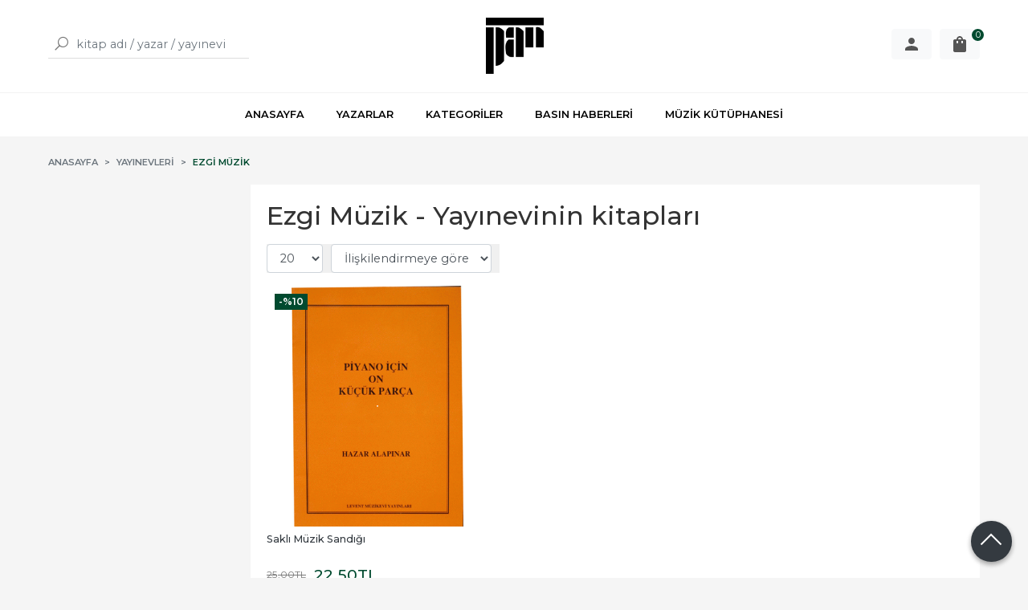

--- FILE ---
content_type: text/html; charset=utf-8;
request_url: https://www.pankitap.com/ezgi-muzik
body_size: 7253
content:
<!DOCTYPE html>
<html lang="tr-TR">
<head>
<meta http-equiv="Content-Type" content="text/html; charset=utf-8" />
<title>Ezgi Müzik - Yayınevinin kitapları</title>
<meta name="description" content="Ezgi Müzik - Yayınevinin kitapları" />
<meta name="keywords" content="Ezgi Müzik - Yayınevinin kitapları" />
<meta name="robots" content="index, follow" />
 

<meta name="viewport" content="width=device-width, initial-scale=1, maximum-scale=2"/>
<meta name="apple-mobile-web-app-capable" content="yes"/>


<link rel="canonical" href="https://www.pankitap.com/ezgi-muzik" />
<meta property="og:url" content="https://www.pankitap.com/ezgi-muzik" />


<link rel="dns-prefetch" href="//cdn1.dokuzsoft.com" />
<link rel="dns-prefetch" href="//stats.g.doubleclick.net" />
<link rel="dns-prefetch" href="//www.google-analytics.com" />
<link rel="dns-prefetch" href="//www.googleadservices.com" />

<link rel="shortcut icon" href="/u/pankitap/favicon.ico?v=737" type="image/x-icon" />

 <link type="text/css" href="https://stackpath.bootstrapcdn.com/bootstrap/4.5.0/css/bootstrap.min.css" rel="stylesheet" />
<link type="text/css" href="https://maxst.icons8.com/vue-static/landings/line-awesome/line-awesome/1.3.0/css/line-awesome.min.css" rel="stylesheet" />
<link type="text/css" href="https://cdn.jsdelivr.net/npm/slick-carousel@1.8.1/slick/slick.css" rel="stylesheet" />
<link type="text/css" href="/js/fancybox/jquery.fancybox.css?v=737" rel="stylesheet" />
<link type="text/css" href="/templates/default-neo/css/main.css?v=737" rel="stylesheet" />
<link type="text/css" href="/templates/default-neo/css/color.default.css?v=737" rel="stylesheet" />
<link type="text/css" href="/templates/neo-gold/css/main.css?v=737" rel="stylesheet" />

<link type="text/css" href="/u/pankitap/pankitap.css?v=166" rel="stylesheet" />
<meta name="yandex-verification" content="432d75b9f4d6469d" />
<style>
.Footer-wrapper { grid-template-columns: 1fr 2fr 1fr; }
.Footer-menu>ul { grid-template-columns: repeat(2,1fr); }
.Footer-banner { margin-top: 0; align-items: flex-start; }
.Footer-banner img { max-height: 60px; }
.Footer-right-info { text-align: right; display: none; }
.Footer .Footer-right-info { display: block; }
.Footer-right-info img { max-width: 150px; }
@media screen and (max-width: 768px) {
.Footer-wrapper { grid-template-columns: 1fr; }
.Footer-menu ul { grid-template-columns: 1fr 1fr; }
}
.nws_content a { color: #094b1d; font-weight: 500; }
.news_view .nws_content .nws_text { word-break: break-word; }
.cw.page_message{
object-fit: contain;
margin-auto;}
.Product-image>a img.prd_img{
margin:auto;
object-fit: contain;}
@media screen and (min-width: 768px)
.Header-menu ul li:hover a {
    color: #004a2f;
}
.Header-menu ul li:hover a {
    color: #004a2f;
}
.Carousel .slick-dots li.slick-active {
    background-color: #004a2f;
    border: 1px solid #004a2f;
}
@media screen and (min-width: 768px)
.Box-footer a {
    font-weight: 600;
    color: #004a2f;
}
.Box-footer a {
    font-weight: 600;
    color: #004a2f;
} 
.Box-footer a:hover {
    color: #007349;
}
.Product-content .price_box .price_sale{
color: #004a2f;}
.Product .discount{
background-color: #004a2f;}
.btn-orange {
    background-color: #004a2f;
    border-color: #004a2f;
}
.btn-orange:focus, .btn-orange:hover {
    background-color: #007349;
    border-color: #007349;
}
.Cart-icon .dy_cart_prd_count{
background-color:#004a2f}
.prd_view .pricebox_content .sale_price_row{
color: #004a2f;}
.breadcrumb-item.active a{
color: #004a2f;}
.tabs_view .nav a.active { 
border-bottom: 2px solid #004a2f;
}
.pagination .page-item.active .page-link{
background: #004a2f;
border-color: #004a2f;
}
.pagination .page-item .page-link{
color: #004a2f;}

.left_column .wrt_box .Box-content{
flex-direction: column;
}


.wysiwyg a{
   color: #008000
}

</style>
<style>
body, html {
  --color-primary: 3, 76, 50;
  --color-lighten10: 26, 93, 68;
  --color-lighten15: 39, 102, 79;
  --color-lighten20: 51, 111, 89;
  --color-darken3: 0, 72, 46;
  --color-darken6: 0, 70, 45;
    --color-secondary: 0, 74, 47;
  }
</style>

</head>

<body>
  <div class="page page_prdlist   ">
    <div class="container-page container-fluid container_logged_out">
      <div class="Content-wrapper">

        <div class="banner_top"></div>

                <div class="Header-top">
	<div class="container">

	<div class="Header-top-menu">
			<ul>
			<li ><a href="/" ><span>Ana Sayfa</span></a>
				</li>			
			<li ><a href="/kargo-ve-teslimat" ><span>Kargo ve Teslimat</span></a>
				</li>			
			<li ><a href="/gizlilik-ve-guvenlik" ><span>Gizlilik ve Güvenlik</span></a>
				</li>			
			<li ><a href="/siparis-kosullari" ><span>Sipariş Koşulları</span></a>
				</li>			
			<li ><a href="/iletisim.html" ><span>İletişim</span></a>
				</li>			
			<li ><a href="/satis-sozlesmesi" ><span>Satış Sözleşmesi</span></a>
				</li>			
			
	</ul>

	</div>
	
	<div class="user_menu">
		<ul>
			      
    
            						
          <li>
            <a href="https://www.pankitap.com/register" rel="nofollow">
              <span>Üye ol</span>
            </a>
          </li>            
                      

      
      
			<li>
				<a href="https://www.pankitap.com/login" rel="nofollow">
					<span>Üye Girişi</span>
				</a>
			</li>
			
					</ul>
	</div>
	</div>
</div><header class="Header Header--sticky">
  <div class="container Header-container">
    <div class="Header-search">
      <div class="Search" data-error-text="Arama için en az 3 karakter girmelisiniz.">
	<div class="Search-overlay"></div>
	<div class="Search-container">
		<i id="HeaderSearchClose" class="la la-close"></i>	
		<form action="https://www.pankitap.com/index.php?" onsubmit="return checkSearchForm(this);">
			<input type="hidden" name="p" value="Products" />
			<input type="hidden" id="q_field_active" name="q_field_active" value="0" />

			<div class="Search-content">
				<div class="form-group form-group-search">
					<button class="btn">
				        <i class="la la-search"></i>
				    </button>
				  	<input data-container="form-group-search" type="text" name="q" id="qsearch" class="form-control" value="" placeholder="kitap adı / yazar / yayınevi " autocomplete="off">
					<div class="Search-autocomplete">
						<div class="Search-autocomplete-wrapper">
							<div class="Search-autocomplete-content"></div>
							<div class="Search-autocomplete-none">Sonuç bulunamadı</div>
						</div>
					</div>
				</div>
			</div>
			<!--<a class="Search-detail" href="https://www.pankitap.com/index.php?p=Products&amp;search_form=1" rel="nofollow">Detaylı Arama</a>-->

			<input type="hidden" id="q_field" name="q_field" value="" />
		</form>
	</div>
</div>    </div>
    <div class="Header-logo">
      <i id="HeaderMenuOpen" class="la la-bars"></i>
      <a href="https://www.pankitap.com/">
        <img src="/u/pankitap/pan-logo-siyah-1562313603.png" alt="www.pankitap.com">
      </a>
      <i id="HeaderSearchOpen" class="la la-search"></i>
    </div>

    <div class="Header-right">
      <div class="Header-right-profile">
                            <a class="btn btn-light" href="https://www.pankitap.com/login" rel="nofollow">
            <svg fill="#555" width="24" height="24" viewBox="0 0 24 24">
              <path d="M12 14.016q2.531 0 5.273 1.102t2.742 2.883v2.016h-16.031v-2.016q0-1.781 2.742-2.883t5.273-1.102zM12 12q-1.641 0-2.813-1.172t-1.172-2.813 1.172-2.836 2.813-1.195 2.813 1.195 1.172 2.836-1.172 2.813-2.813 1.172z"></path>
            </svg>
            <span>Üye Girişi</span>
          </a>
              </div>
              <div class="Cart ">
	<div class="Cart-icon">
    <a class="btn btn-light" href="https://www.pankitap.com/cart">
      <svg fill="#555" width="24" height="24" viewBox="0 0 24 24">
		<path d="M18 6h-2.016q0-1.125-0.539-2.016t-1.43-1.43-2.016-0.539-2.016 0.539-1.43 1.43-0.539 2.016h-2.016q-0.844 0-1.43 0.586t-0.586 1.43v12q0 0.797 0.586 1.383t1.43 0.586h12q0.844 0 1.43-0.586t0.586-1.383v-12q0-0.844-0.586-1.43t-1.43-0.586zM9.984 9.984q0 0.422-0.281 0.727t-0.703 0.305-0.703-0.305-0.281-0.727v-1.969h1.969v1.969zM12 3.984q0.844 0 1.43 0.586t0.586 1.43h-4.031q0-0.844 0.586-1.43t1.43-0.586zM15.984 9.984q0 0.422-0.281 0.727t-0.703 0.305-0.703-0.305-0.281-0.727v-1.969h1.969v1.969z"></path>
	  </svg>
      <span>Sepetim</span>
      <span class="dy_cart_prd_count">0</span>
    </a>
  </div>
</div>

<div class="cart_box_container"></div>          </div>
  </div>

  <nav class="Header-menu">
    <div class="Header-menu-overlay"></div>
    <div class="container">
      <i id="HeaderMenuClose" class="la la-times"></i>
      <div class="Header-right">
        <div class="Header-right-profile">
                    <a class="btn btn-light" href="https://www.pankitap.com/login" rel="nofollow">
            <i class="la la-user"></i>
            <span>Üye Girişi</span>
          </a>
                  </div>
                  <div class="Cart ">
	<div class="Cart-icon">
    <a class="btn btn-light" href="https://www.pankitap.com/cart">
      <svg fill="#555" width="24" height="24" viewBox="0 0 24 24">
		<path d="M18 6h-2.016q0-1.125-0.539-2.016t-1.43-1.43-2.016-0.539-2.016 0.539-1.43 1.43-0.539 2.016h-2.016q-0.844 0-1.43 0.586t-0.586 1.43v12q0 0.797 0.586 1.383t1.43 0.586h12q0.844 0 1.43-0.586t0.586-1.383v-12q0-0.844-0.586-1.43t-1.43-0.586zM9.984 9.984q0 0.422-0.281 0.727t-0.703 0.305-0.703-0.305-0.281-0.727v-1.969h1.969v1.969zM12 3.984q0.844 0 1.43 0.586t0.586 1.43h-4.031q0-0.844 0.586-1.43t1.43-0.586zM15.984 9.984q0 0.422-0.281 0.727t-0.703 0.305-0.703-0.305-0.281-0.727v-1.969h1.969v1.969z"></path>
	  </svg>
      <span>Sepetim</span>
      <span class="dy_cart_prd_count">0</span>
    </a>
  </div>
</div>

<div class="cart_box_container"></div>                      </div>
      	<ul>
			<li ><a href="/" ><span>ANASAYFA</span></a>
				</li>			
			<li ><a href="/yazarlar.html" ><span>YAZARLAR</span></a>
				</li>			
			<li ><a href="/kategoriler.html" ><span>KATEGORİLER</span></a>
				</li>			
			<li ><a href="/basin-haberleri" ><span>BASIN HABERLERİ</span></a>
				</li>			
			<li ><a href="https://tabarmuzikkutuphanesi.com/" target="_blank"><span>MÜZİK KÜTÜPHANESİ</span></a>
				</li>			
			
	</ul>
 
    </div>
  </nav>
</header>        
        <main class="Content">
        	<div class="container">
            
            <nav aria-label="breadcrumb">
	<ul class="breadcrumb" itemscope itemtype="https://schema.org/BreadcrumbList">
														<li class="breadcrumb-item" aria-current="page" itemprop="itemListElement" itemscope itemtype="https://schema.org/ListItem">
					<a itemprop="item" href="/">
						<span itemprop="name">Anasayfa</span>
					</a>
					<meta itemprop="position" content="1" />
				</li>
															<li class="breadcrumb-item" aria-current="page" itemprop="itemListElement" itemscope itemtype="https://schema.org/ListItem">
					<a itemprop="item" href="/yayinevleri.html">
						<span itemprop="name">Yayınevleri</span>
					</a>
					<meta itemprop="position" content="2" />
				</li>
															<li class="breadcrumb-item active" aria-current="page" itemprop="itemListElement" itemscope itemtype="https://schema.org/ListItem">
					<a itemprop="item" href="https://www.pankitap.com/ezgi-muzik">
						<span itemprop="name">Ezgi Müzik</span>
					</a>
					<meta itemprop="position" content="3" />
				</li>
						</ul>
</nav>          </div>

          
        	<div id="layout_style" class="container layout_110">
                          <div class="side_column left_column">
                		<div class="mod_container " id="mod_container_128" >		
</div>
		

              </div>
                        <div class="main_content">
                              <div class="list prd_list">
		<div class="prd_list_container_box">
		<div class="prd_list_container">
			<h1 class="contentHeader prdListHeader">Ezgi Müzik - Yayınevinin kitapları</h1>
			
			
										
			<div class="prd_list_settings">
				<form action="https://www.pankitap.com/index.php?" method="get" id="prd_filter">
					<input type='hidden' name='p' value='Products' /><input type='hidden' name='pub_id' value='1284' /><input type='hidden' name='sort_type' value='rel-desc' /><input type='hidden' name='page' value='1' />
										<div class="sort_options">
						<div class="form-group rec_per_page">
							<select title="Ürün Göster" onchange="$('#prd_filter').submit();" class="form-control" name="rec_per_page">
								<option value="10">10</option>
<option value="20" selected="selected">20</option>
<option value="30">30</option>
<option value="40">40</option>
<option value="50">50</option>
<option value="100">100</option>

							</select>
						</div>
						<div class="form-group">
							<select title="Sırala" onchange="$('#prd_filter').submit();" class="form-control" name="sort_type">
								<option value="prd_id-desc">Siteye eklenme tarihine göre yeniden eskiye</option>
<option value="prd_id-asc">Siteye eklenme tarihine göre eskiden yeniye</option>
<option value="prd_press_date-desc">Üretim Tarihine göre yeniden eskiye</option>
<option value="prd_press_date-asc">Üretim Tarihine göre eskiden yeniye</option>
<option value="prd_barcode-desc">Barkod numarasına göre azalan</option>
<option value="prd_barcode-asc">Barkod numarasına göre artan</option>
<option value="prd_name-asc">İsme göre artan (A-&gt;Z)</option>
<option value="prd_name-desc">İsme göre azalan (Z-&gt;A)</option>
<option value="prd_final_price-desc">Fiyata göre azalan</option>
<option value="prd_final_price-asc">Fiyata göre artan</option>
<option value="prs_daily-desc">Günlük çok satanlara göre</option>
<option value="prs_weekly-desc">Haftalık çok satanlara göre</option>
<option value="prs_monthly-desc">Aylık çok satanlara göre</option>
<option value="prs_yearly-desc">Yıllık çok satanlara göre</option>
<option value="prs_alltimes-desc">Tüm zamanlar çok satanlara göre</option>
<option value="prd_discount_rate-desc">İndirim oranına göre azalan</option>
<option value="rel-desc" selected="selected">İlişkilendirmeye göre sırala</option>

							</select>
						</div>
					</div>
									</form>

				<a id="ChangeFilters" class="btn btn-sm btn-orange">
					<i class="la la-filter"></i>
				</a>
			</div>

												<ul class="grid grid-3">
			<li>
<div class="Product Product_b Product_5162" data-prd-id="5162">
	
	<div class="Product-image-wrapper">
		<div class="Product-image image_b">
			<div class="prd_img_items">
								<div class="discount" data-discount="10">-%<span>10</span></div>			</div>

						
						<a title="Saklı Müzik Sandığı" class="tooltip-ajax" href="https://www.pankitap.com/sakli-muzik-sandigi">
				<img class="prd_img prd_img_128_0_5162 lazy" width="100" height="100" src="/i/1x1.png" data-src="https://cdn1.dokuzsoft.com/u/pankitap/img/b/s/a/sakli-muzik-sandigia0b0088ca3850d52472675a827881c8c.gif" alt="Saklı Müzik Sandığı" title="Saklı Müzik Sandığı">
			</a>
					</div>
	</div>
	<div class="Product-content">
		<div class="name"><a href="https://www.pankitap.com/sakli-muzik-sandigi">Saklı Müzik Sandığı</a></div>
				
				<div class="publisher"><a href="https://www.pankitap.com/ezgi-muzik">Ezgi Müzik</a></div>
				
	    			<div class="price_box">
								<div class="discount">
					<span>%10</span>
					<div class="discount_text">İNDİRİM</div>
				</div>
								<div class="price_box_wrapper">
					<span class="price price_list convert_cur" data-price="25.00" data-cur-code="TL">25<sup>,00</sup>TL</span>
					<span class="price price_sale convert_cur" data-price="22.50" data-cur-code="TL">22<sup>,50</sup>TL</span>
				</div>
			</div>
	    
	    	      					<div class="actions">
										<span class="btn btn-dark prd_no_sell_list disabled">Stokta yok</span>
									</div>
	      				</div>
</div>
</li>
			</ul>
			<nav class="mt-4" aria-label="navigation">
	<ul class="pagination">
		</ul>
</nav>
		</div>
	</div>
	
		<div class="search_query" data-query=""></div>
  <div itemscope itemtype="https://schema.org/ItemList" class="rich-snippets">
    <link itemprop="url" href="https://www.pankitap.com/ezgi-muzik">
    <span itemprop="numberOfItems">1</span>
    
      			  
  	<div class="script_prd_items_list" data-prd-id="5162" data-prd-name="Saklı Müzik Sandığı" data-prd-price="22.50"></div>
    <div itemprop="itemListElement" itemscope itemtype="https://schema.org/ListItem">	      	      
    	<span itemprop="position" content="1"></span>
    	<a itemprop="url" href="https://www.pankitap.com/sakli-muzik-sandigi"><span itemprop="name">Saklı Müzik Sandığı</span></a>
    	    </div>
      </div>
	    </div>                                  
                                          </div>
                    	</div>
          
                    
        </main>

                  
<footer class="Footer">
	<div id="dump"></div>
	<div class="container">
		<div class="Footer-wrapper">
			<div class="Footer-content">
				<div class="Footer-content-logo">
					<img src="/u/pankitap/pan-logo-siyah-1562313603.png" alt="www.pankitap.com" draggable="false">
				</div>
				<div class="Footer-content-info">
					<span class="firm_title">Pan Yayıncılık San. ve Tic. Ltd. Şti.</span>
					<span class="firm_address">Esentepe Mah. Gazeteciler Sitesi Yazarlar Sok. No. 4 Şişli 34394 İstanbul</span>
					<span class="firm_phone">
						<a href="tel:2122275675">+90 212 227 56 75</a>						&nbsp;&nbsp;&nbsp;<a href="tel:2122618072">+90 212 261 80 72</a>											</span>
					<span>pankitap@pankitap.com</span>
					<span>&copy; 2026 www.pankitap.com</span>
				</div>
				<div class="Footer-content-social">
						<ul>
			<li ><a href="https://www.facebook.com/pankitap" target="_blank"><img alt="<i class=" src="/u/pankitap/menu/a/f/b/fb-1668632607.png" /></a>
				</li>			
			<li ><a href="https://twitter.com/PanYayincilik" target="_blank"><img alt="<i class=" src="/u/pankitap/menu/a/t/w/tw-1668632616.png" /></a>
				</li>			
			<li ><a href="https://www.instagram.com/panyayincilik/" target="_blank"><img alt="<i class=" src="/u/pankitap/menu/a/i/g/ig-1668632629.png" /></a>
				</li>			
			<li ><a href="https://www.youtube.com/channel/UC0SMO5hJcKUPpkXewHOVTXA" ><img alt="<i class=" src="/u/pankitap/menu/a/y/t/yt-1668632712.png" /></a>
				</li>			
			
	</ul>

          				</div>
			</div>
			<div class="Footer-menu">
					<ul>
			<li ><a href="/iletisim.html" ><span>Müşteri Hizmetleri</span></a>
						<ul>
											<li ><a href="/hakkimizda" ><span>Hakkımızda</span></a>						
													
						</li>
											<li ><a href="/satis-sozlesmesi" ><span>Satış Sözleşmesi</span></a>						
													
						</li>
											<li ><a href="/kargo-ve-teslimat" ><span>Kargo ve Teslimat</span></a>						
													
						</li>
											<li ><a href="/gizlilik-ve-guvenlik" ><span>Gizlilik ve Güvenlik</span></a>						
													
						</li>
											<li ><a href="/siparis-kosullari" ><span>Sipariş Koşulları</span></a>						
													
						</li>
											<li ><a href="/uyelik-kosullari" ><span>Üyelik Koşulları</span></a>						
													
						</li>
											<li ><a href="/iade-ve-geri-odeme-politikalari" ><span>İptal ve Geri Ödeme</span></a>						
													
						</li>
											<li ><a href="/iletisim.html" ><span>İletişim</span></a>						
													
						</li>
								
				</ul>
					</li>			
			<li ><a href="/yazarlar.html" ><span>Yazarlar</span></a>
						<ul>
											<li ><a href="/eugenia-popescu-judetz" ><span>Eugenia Popescu Judetz</span></a>						
													
						</li>
											<li ><a href="/bulent-aksoy" ><span>Bülent Aksoy</span></a>						
													
						</li>
											<li ><a href="/evin-ilyasoglu" ><span>Evin İlyasoğlu</span></a>						
													
						</li>
											<li ><a href="/jostein-gaarder" ><span>Jostein Gaarder</span></a>						
													
						</li>
								
				</ul>
					</li>			
			
	</ul>

			</div>
      
  
		</div>
    
    <div class="Footer-appstore">
      
    </div>        

		<div class="Footer-banner">
			            <a  href="/">
              <img class="banner_img" alt="Banka" src="/u/pankitap/banners/a/i/n/indir-1668672580.jpg" width="360"  height="140" />
            </a>
      

					</div>  

				<div class="Footer-button">
			<span class="la la-angle-up"></span>
		</div>
			</div>
		
  		<div class="Footer-bottom">		
		<a title="E-Ticaret" target="_blank" href="https://www.dokuzsoft.com">
			<img src="/i/logo-dokuzsoft.png" alt="E-Ticaret" width="60" height="15">
		</a>
	</div>
	  
</footer>        
          

      </div>
    </div>
  </div>


  <form action="https://www.pankitap.com/">
  <input type="hidden" id="http_url" value="https://www.pankitap.com/">
  <input type="hidden" id="https_url" value="https://www.pankitap.com/">
  <input type="hidden" id="label_add_to_cart" value="Sepete Ekle">
  <input type="hidden" id="label_adding" value="Ekleniyor">
  <input type="hidden" id="label_added" value="Eklendi">
  <input type="hidden" id="user_discount" value="0">
  <input type="hidden" id="user_discount_type" value="">
    
    <input type="hidden" id="prd_id_discount_url" value="https://www.pankitap.com/index.php?p=Products&amp;get_special_price=1&amp;popup=1&amp;no_common=1">
    
  <input type="hidden" id="csrf_token" value="3c7a6a197cc865dce2fa8a8f7c84b7a8"  />
      
  
        
  
  <div style="display:none;">       
    <div id="dummy_elm"></div>
    <div id="label_close">Kapat</div>
    <div class="button_adding_to_cart"></div>
    <div class="button_added_to_cart"></div>	
  </div>
  <div class="current_ctg" data-ctg-id=""></div>
</form>
  <link href="https://fonts.googleapis.com/css2?family=Montserrat:wght@300;400;500;600;700&display=swap" rel="stylesheet">

<script  src="/u/pankitap/combine.js?v=737"></script>

 
  <!-- Global site tag (gtag.js) - Google Analytics -->
<script async src="https://www.googletagmanager.com/gtag/js?id=UA-7339072-1"></script>
<script>
  window.dataLayer = window.dataLayer || [];
  function gtag(){dataLayer.push(arguments);}
  gtag('js', new Date());

  gtag('config', 'UA-7339072-1');
</script>



<script>
if($('.login-user-info').length>0){
gtag('config', ' UA-7339072-1', {
 'user_id': $('.login-user-info').data('user-id')
});
}

if($('.prd_view').length>0){
  gtag('event', 'page_view', {
    ecomm_pagetype: 'product',
    ecomm_prodid: $(".prd_view").data("prd-id"),
    user_id: $('.login-user-info').length>0 ? $('.login-user-info').data('user-id'):""
  });
}

if($('.cart-items').length>0){
var cart_products = new Array();
$('.cart-items').each(function(i,item){
cart_products[i]=$(item).data('prd-id');
});
gtag('event', 'page_view', {
 ecomm_pagetype: 'cart',
 ecomm_prodid: cart_products,  
});

}




if($('.completed-order-info').length>0){

var order_products = new Array();
$('.order-products').each(function(i,item){
order_products[i]={
 "id": $(item).data('barcode'),
 "name": $(item).data('prd-name'),
 //"list_name": "Search Results",
 "brand": "Google",
 //"category": "Apparel/T-Shirts",
 //"variant": "Black",
 //"list_position": 1,
 "quantity": $(item).data('quantity'),
 "price": $(item).data('final-price')
};
});

gtag('event', 'purchase', {
 "transaction_id": $('.completed-order-info').data('ord-code'),
 "affiliation": "yinyogashop.com",
 "value": $('.completed-order-info').data('ord-grand-total'),
 "currency": "TRY",
 "tax": 0,
 "shipping": $('.completed-order-info').data('ord-shipping-total'),
 "items": order_products
});

}
</script>
<script>
var aw_order_event_code="";
</script>




<script type="text/javascript">
$(function() {
$(".Footer-wrapper").append(`<div class="Footer-right-info">
<p>
Kadiköy'de kitaplarımızı
Atika Kitabevi'nde bulabilirsiniz.<br>
<b>Adres:</b> Osmanağa Mah.
Mühürdar Cad.
Akmar Pasajı No: 70 D:35<br>
Kadıköy/Istanbul<br>
<b>0216 336 7557</b>
</p>
<p>Pan yayıncılık<br><img src="https://www.pankitap.com/u/pankitap/docs/c/a/calisma-yuzeyi-1-1603217296-1668672055.png" /> üyesidir.</p>
</div>`);
});
</script>

<style>
.prd_search_form{display: block}
@media screen and (max-width:768px) {
.page_pages_view .wysiwyg table, .page_pages_view .wysiwyg tbody {display: flex; width: 100%;}
.page_pages_view .wysiwyg tr { display: flex; flex-direction: column; width: 100%; }
.page_pages_view .wysiwyg td {margin-bottom: 1em;}
.page_pages_view .wysiwyg p {position: relative;overflow: hidden;padding-top: 56.25%;}
.page_pages_view .wysiwyg iframe { position: absolute;top: 0;left: 0;width: 100%;height: 100%;border: 0; }
.cart_box_fixed .fa, .main_menu .fa {color: #fff;}
}
.is-sticky .fa-bars, .is-sticky .cart_box_fixed a { color:#fff; }
.container_video iframe { width: 100%; }
</style>
<!-- Google Tag Manager -->
<script>(function(w,d,s,l,i){w[l]=w[l]||[];w[l].push({'gtm.start':
new Date().getTime(),event:'gtm.js'});var f=d.getElementsByTagName(s)[0],
j=d.createElement(s),dl=l!='dataLayer'?'&l='+l:'';j.async=true;j.src=
'https://www.googletagmanager.com/gtm.js?id='+i+dl;f.parentNode.insertBefore(j,f);
})(window,document,'script','dataLayer','GTM-PGJZ2S6');</script>
<!-- End Google Tag Manager -->
<!-- Google Tag Manager (noscript) -->
<noscript><iframe src="https://www.googletagmanager.com/ns.html?id=GTM-PGJZ2S6"
height="0" width="0" style="display:none;visibility:hidden"></iframe></noscript>
<!-- End Google Tag Manager (noscript) -->  <!-- ~~~~~~~~~~~~~~~~~~~~~~~~~~~~~~~~~~~~~~~~~~~~~~~~~~~~~~~~~~~~~~~~ -->
<!--  Bu site DokuzSoft Eticaret Paketi kullanılarak yapılmıştır  -->
<!--                                                                  -->
<!--             @ Copyright 2026-->
<!--       Programın tüm hakları DokuzSoft adına kayıtlıdır.      -->
<!--               İrtibat İçin: www.dokuzsoft.com	              -->
<!-- ~~~~~~~~~~~~~~~~~~~~~~~~~~~~~~~~~~~~~~~~~~~~~~~~~~~~~~~~~~~~~~~~ -->    
</body>
</html>